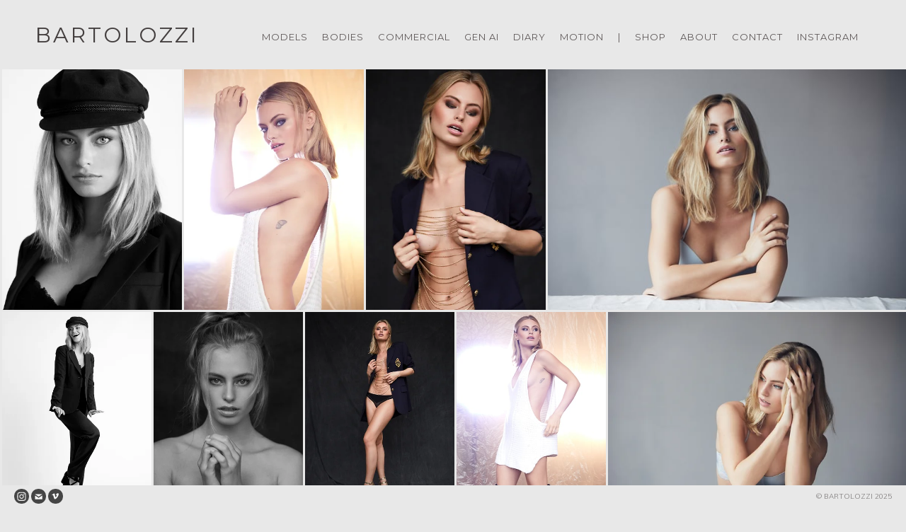

--- FILE ---
content_type: text/html; charset=UTF-8
request_url: https://www.bartolozzi.com/ashley-graves
body_size: 12252
content:
<!doctype html>
<html data-page="ashley-graves">
<head>

	<!-- Site by 22Slides.com -->
	<!-- v1app1 -->

	<meta charset="utf-8">
	<meta http-equiv="X-UA-Compatible" content="IE=edge,chrome=1">

				<meta name="viewport" content="width=device-width, initial-scale=0.5, minimum-scale=0.5, shrink-to-fit=no">
	
	
	<title>Ashley Graves - BARTOLOZZI</title>

	

	
	<!-- Open Graph -->
	<meta property="og:site_name" content="BARTOLOZZI">
	<meta property="og:type" content="website">
	<meta property="og:title" content="Ashley Graves - BARTOLOZZI">
	<meta property="og:url" content="http://www.bartolozzi.com/ashley-graves">
						<meta property="og:image" content="https://m1.22slides.com/bartolozzi/preview-2750.jpg?w=1200&s=4d057b7548421e9435bea9fd410fdd71">
	
	<!-- Stylesheets -->
	<link rel="stylesheet" href="/cache/styles.css">

	<!-- Skin Stylesheet -->
			<link rel="stylesheet" href="/storage/bartolozzi/skin/styles.css?271">
	
	<style type="text/css">.info.show{opacity: 0 !important;}</style>

<style type="text/css">

.rsn_share,
.layout-header-wide .sidescroll .images .gallery-image>.image-description-container {
display:none;
}

.layout-header-wide div.carousel .image-description-container {
display: none !important;
}

</style> 

	<!-- Internet Exploder -->
	<!--[if lt IE 9]><script type="text/javascript">window.location="http://usestandards.com/upgrade?url="+document.location.href;</script><![endif]-->
	<!--[if IE]>
				<meta http-equiv="imagetoolbar" content="no">
	<![endif]-->

	
</head>
<body id="page-ashley-graves" class="layout-header-wide nobleed">


<div id="layout">

	<header>

		<h1>
			<a href="/">
				<img src="/storage/bartolozzi/skin/images/logo.jpg?271" alt="BARTOLOZZI">
				<span>BARTOLOZZI</span>
			</a>
		</h1>

		<nav>

			<ul>

				<li class="models "><a href="/models" title="Models">Models</a></li><li class="bodies "><a href="/bodies" title="Bodies">Bodies</a></li><li class="commercial "><a href="/commercial" title="Commercial">Commercial</a></li><li class="gen-ai "><a href="/gen-ai" title="Gen AI">Gen AI</a></li><li class="diary "><a href="/diary" title="Diary">Diary</a></li><li class="motion "><a href="/motion" title="Motion">Motion</a></li><li class="page-2"><a href="#" title="|">|</a></li><li class="shop "><a href="/shop" title="Shop">Shop</a></li><li class="about "><a href="/about" title="About">About</a></li><li class="contact "><a href="/contact" title="Contact">Contact</a></li><li class="instagram"><a href="http://instagram.com/jimmyshootspictures" title="Instagram">Instagram</a></li>
			</ul>

		</nav>

	</header>

	<div id="content">


	<h2>Ashley Graves</h2>

	
	<div class="blocks native loading">
		
					
			<ul class="thumbs">
				
										
													<li class="gallery-image-thumb">
								<a id="thumb-2997394" href="https://m1.22slides.com/bartolozzi/bartolozzi-one-graves-40-8367.jpg?f=webp&w=1920&s=8df1cd46892c79615bb8ef3b9bae0b58" title="Ashley Graves - James Bartolozzi - Brooklyn NY - BARTOLOZZI">
									
									<img
									class="orientation-portrait autosizes-loading"
									alt="Ashley Graves - James Bartolozzi - Brooklyn NY - BARTOLOZZI"
									data-srcset="https://m1.22slides.com/bartolozzi/bartolozzi-one-graves-40-8367.jpg?f=webp&w=1800&s=001ac17648fb3108f81be0c081b6a89c 1800w,https://m1.22slides.com/bartolozzi/bartolozzi-one-graves-40-8367.jpg?f=webp&w=1600&s=034a5c88433c017ddebd3633ecd36d50 1600w,https://m1.22slides.com/bartolozzi/bartolozzi-one-graves-40-8367.jpg?f=webp&w=1400&s=9b37d1607b3a76eab713fe1f2d8b1a31 1400w,https://m1.22slides.com/bartolozzi/bartolozzi-one-graves-40-8367.jpg?f=webp&w=1200&s=8fee494b6d411fe3423582b14347b4dd 1200w,https://m1.22slides.com/bartolozzi/bartolozzi-one-graves-40-8367.jpg?f=webp&w=1000&s=274dfec637a727095e8966fa884a8c85 1000w,https://m1.22slides.com/bartolozzi/bartolozzi-one-graves-40-8367.jpg?f=webp&w=800&s=c68d2bfe22585dc5b8e37dfa29560647 800w,https://m1.22slides.com/bartolozzi/bartolozzi-one-graves-40-8367.jpg?f=webp&w=600&s=17e2f4db9e23172ac2a9ece797509fec 600w,https://m1.22slides.com/bartolozzi/bartolozzi-one-graves-40-8367.jpg?f=webp&w=400&s=73034bef64c36108e6c826cde40a46a3 400w,https://m1.22slides.com/bartolozzi/bartolozzi-one-graves-40-8367.jpg?f=webp&w=200&s=387d881ecd55f4363561d01820561421 200w,https://m1.22slides.com/bartolozzi/bartolozzi-one-graves-40-8367.jpg?f=webp&w=100&s=88d8088257d910fc0eaf2b7acc66c25d 100w,https://m1.22slides.com/bartolozzi/bartolozzi-one-graves-40-8367.jpg?f=webp&w=1920&s=8df1cd46892c79615bb8ef3b9bae0b58 1920w"
									src="https://m1.22slides.com/bartolozzi/bartolozzi-one-graves-40-8367.jpg?f=webp&h=500&s=2593a54f826eafff0e40d6ca6bc0bb31"
									data-dimensions="1920x2560"
									data-sizes="auto"
									data-convention="3"
									data-storage="s3"
									data-filename="bartolozzi-one-graves-40-8367.jpg"
									data-source="native"
									width="1920"
									height="2560">
									
									<h4>Ashley Graves - James Bartolozzi - Brooklyn NY</h4>																	</a>
							</li>
																					
													<li class="gallery-image-thumb">
								<a id="thumb-2997444" href="https://m1.22slides.com/bartolozzi/bartolozzi-one-graves-558-8958.jpg?f=webp&w=1920&s=878bd48b0173eee0401fe993220871ba" title="Ashley Graves - James Bartolozzi - Brooklyn NY - BARTOLOZZI">
									
									<img
									class="orientation-portrait autosizes-loading"
									alt="Ashley Graves - James Bartolozzi - Brooklyn NY - BARTOLOZZI"
									data-srcset="https://m1.22slides.com/bartolozzi/bartolozzi-one-graves-558-8958.jpg?f=webp&w=1800&s=7e24c2df6df1c15e02c17dc5b8b1078b 1800w,https://m1.22slides.com/bartolozzi/bartolozzi-one-graves-558-8958.jpg?f=webp&w=1600&s=ef569e6283a156f8a308c0da49109880 1600w,https://m1.22slides.com/bartolozzi/bartolozzi-one-graves-558-8958.jpg?f=webp&w=1400&s=6abd7c88b36fd04265f45e72df8af616 1400w,https://m1.22slides.com/bartolozzi/bartolozzi-one-graves-558-8958.jpg?f=webp&w=1200&s=dc99281842da0096cd9851893fc4ad2c 1200w,https://m1.22slides.com/bartolozzi/bartolozzi-one-graves-558-8958.jpg?f=webp&w=1000&s=a1b5afb1597bcd6d34a97b50653f24a5 1000w,https://m1.22slides.com/bartolozzi/bartolozzi-one-graves-558-8958.jpg?f=webp&w=800&s=5154fb0de269d13e85a60b7e9877b264 800w,https://m1.22slides.com/bartolozzi/bartolozzi-one-graves-558-8958.jpg?f=webp&w=600&s=e142b98230f08a656eb86875e4c6e723 600w,https://m1.22slides.com/bartolozzi/bartolozzi-one-graves-558-8958.jpg?f=webp&w=400&s=8f6dfa78795a25cce0989b22e6ae2db6 400w,https://m1.22slides.com/bartolozzi/bartolozzi-one-graves-558-8958.jpg?f=webp&w=200&s=228475996f8763f1a7459f59f2f9d737 200w,https://m1.22slides.com/bartolozzi/bartolozzi-one-graves-558-8958.jpg?f=webp&w=100&s=cfd4a338864d756df70978e5cad25e88 100w,https://m1.22slides.com/bartolozzi/bartolozzi-one-graves-558-8958.jpg?f=webp&w=1920&s=878bd48b0173eee0401fe993220871ba 1920w"
									src="https://m1.22slides.com/bartolozzi/bartolozzi-one-graves-558-8958.jpg?f=webp&h=500&s=d52b3264e1cdea3593a6ba3f99e666f8"
									data-dimensions="1920x2560"
									data-sizes="auto"
									data-convention="3"
									data-storage="s3"
									data-filename="bartolozzi-one-graves-558-8958.jpg"
									data-source="native"
									width="1920"
									height="2560">
									
									<h4>Ashley Graves - James Bartolozzi - Brooklyn NY</h4>																	</a>
							</li>
																					
													<li class="gallery-image-thumb">
								<a id="thumb-2997424" href="https://m1.22slides.com/bartolozzi/bartolozzi-one-graves-309-4265.jpg?f=webp&w=1920&s=7c9ce3ace3fed5e7eb166763e3b9accc" title="Ashley Graves - James Bartolozzi - Brooklyn NY - BARTOLOZZI">
									
									<img
									class="orientation-portrait autosizes-loading"
									alt="Ashley Graves - James Bartolozzi - Brooklyn NY - BARTOLOZZI"
									data-srcset="https://m1.22slides.com/bartolozzi/bartolozzi-one-graves-309-4265.jpg?f=webp&w=1800&s=63b6c4e889ccebbb436d0b0a44e34578 1800w,https://m1.22slides.com/bartolozzi/bartolozzi-one-graves-309-4265.jpg?f=webp&w=1600&s=e33c0bab081635f05110e4d5d8c6c9a4 1600w,https://m1.22slides.com/bartolozzi/bartolozzi-one-graves-309-4265.jpg?f=webp&w=1400&s=b06fc3d2746da913083bf764a3d22ae0 1400w,https://m1.22slides.com/bartolozzi/bartolozzi-one-graves-309-4265.jpg?f=webp&w=1200&s=65d537c0ae107fcde8f5127f0c55cd86 1200w,https://m1.22slides.com/bartolozzi/bartolozzi-one-graves-309-4265.jpg?f=webp&w=1000&s=a8aaaad17d18ba7f07845fbf16965588 1000w,https://m1.22slides.com/bartolozzi/bartolozzi-one-graves-309-4265.jpg?f=webp&w=800&s=5fbd92aefa01dad80538a83342e4eadd 800w,https://m1.22slides.com/bartolozzi/bartolozzi-one-graves-309-4265.jpg?f=webp&w=600&s=bcad8908c9254737f0d49eafd5084040 600w,https://m1.22slides.com/bartolozzi/bartolozzi-one-graves-309-4265.jpg?f=webp&w=400&s=c33880059bde16125b148915849d73ca 400w,https://m1.22slides.com/bartolozzi/bartolozzi-one-graves-309-4265.jpg?f=webp&w=200&s=42074678119775c6227fc01f226c1e18 200w,https://m1.22slides.com/bartolozzi/bartolozzi-one-graves-309-4265.jpg?f=webp&w=100&s=83369efbd0a7fb482e2fcb50c8ae9d5c 100w,https://m1.22slides.com/bartolozzi/bartolozzi-one-graves-309-4265.jpg?f=webp&w=1920&s=7c9ce3ace3fed5e7eb166763e3b9accc 1920w"
									src="https://m1.22slides.com/bartolozzi/bartolozzi-one-graves-309-4265.jpg?f=webp&h=500&s=3be7e9458e514d323e3b198c78e2a8c8"
									data-dimensions="1920x2560"
									data-sizes="auto"
									data-convention="3"
									data-storage="s3"
									data-filename="bartolozzi-one-graves-309-4265.jpg"
									data-source="native"
									width="1920"
									height="2560">
									
									<h4>Ashley Graves - James Bartolozzi - Brooklyn NY</h4>																	</a>
							</li>
																					
													<li class="gallery-image-thumb">
								<a id="thumb-2997415" href="https://m1.22slides.com/bartolozzi/bartolozzi-one-graves-208-7916.jpg?f=webp&w=2000&s=54f4c629bf2a3e89e2150fa2844080ce" title="Ashley Graves - James Bartolozzi - Brooklyn NY - BARTOLOZZI">
									
									<img
									class="orientation-landscape autosizes-loading"
									alt="Ashley Graves - James Bartolozzi - Brooklyn NY - BARTOLOZZI"
									data-srcset="https://m1.22slides.com/bartolozzi/bartolozzi-one-graves-208-7916.jpg?f=webp&w=2800&s=72deb452e94a94c65fd7ec710bb91e95 2800w,https://m1.22slides.com/bartolozzi/bartolozzi-one-graves-208-7916.jpg?f=webp&w=2600&s=bba9e3fc1386e931eab83ae8ea608bf6 2600w,https://m1.22slides.com/bartolozzi/bartolozzi-one-graves-208-7916.jpg?f=webp&w=2400&s=483922554aa8c109ff083c9bcc89555f 2400w,https://m1.22slides.com/bartolozzi/bartolozzi-one-graves-208-7916.jpg?f=webp&w=2200&s=4dcd77cf4892209a2d79b8a5ddcf8613 2200w,https://m1.22slides.com/bartolozzi/bartolozzi-one-graves-208-7916.jpg?f=webp&w=2000&s=54f4c629bf2a3e89e2150fa2844080ce 2000w,https://m1.22slides.com/bartolozzi/bartolozzi-one-graves-208-7916.jpg?f=webp&w=1800&s=ada31cf4f15177e41b2bb629900648bd 1800w,https://m1.22slides.com/bartolozzi/bartolozzi-one-graves-208-7916.jpg?f=webp&w=1600&s=86948a3aeac29af9baba6735f8d1a925 1600w,https://m1.22slides.com/bartolozzi/bartolozzi-one-graves-208-7916.jpg?f=webp&w=1400&s=88a9e9cb39d923ede568f3caad2d233c 1400w,https://m1.22slides.com/bartolozzi/bartolozzi-one-graves-208-7916.jpg?f=webp&w=1200&s=1e5ff4a1c0895afd0bcc654b53f903ff 1200w,https://m1.22slides.com/bartolozzi/bartolozzi-one-graves-208-7916.jpg?f=webp&w=1000&s=5a17afc0dcccbdcf38290916e8a760bc 1000w,https://m1.22slides.com/bartolozzi/bartolozzi-one-graves-208-7916.jpg?f=webp&w=800&s=0db287907b8d1b586ed6eb8e5f445312 800w,https://m1.22slides.com/bartolozzi/bartolozzi-one-graves-208-7916.jpg?f=webp&w=600&s=c2944df98b154ff1d7f8fb0ce1c14367 600w,https://m1.22slides.com/bartolozzi/bartolozzi-one-graves-208-7916.jpg?f=webp&w=400&s=ebd5eaf947987caf4ee075f2ebe24bac 400w,https://m1.22slides.com/bartolozzi/bartolozzi-one-graves-208-7916.jpg?f=webp&w=200&s=fc19c7bd90d6b9c30d6773a32fe45b84 200w,https://m1.22slides.com/bartolozzi/bartolozzi-one-graves-208-7916.jpg?f=webp&w=100&s=57feba77de157110207a8dd7d68bf61e 100w,https://m1.22slides.com/bartolozzi/bartolozzi-one-graves-208-7916.jpg?f=webp&w=2880&s=4f97b0a7f78001d166d7ed2a1605ce59 2880w"
									src="https://m1.22slides.com/bartolozzi/bartolozzi-one-graves-208-7916.jpg?f=webp&h=500&s=23df40a773beeb82a3946b6338194aeb"
									data-dimensions="2880x1920"
									data-sizes="auto"
									data-convention="3"
									data-storage="s3"
									data-filename="bartolozzi-one-graves-208-7916.jpg"
									data-source="native"
									width="2880"
									height="1920">
									
									<h4>Ashley Graves - James Bartolozzi - Brooklyn NY</h4>																	</a>
							</li>
																					
													<li class="gallery-image-thumb">
								<a id="thumb-2997402" href="https://m1.22slides.com/bartolozzi/bartolozzi-one-graves-69-7164.jpg?f=webp&w=1920&s=eaaa19bf559ee1099797f868c328e6ad" title="Ashley Graves - James Bartolozzi - Brooklyn NY - BARTOLOZZI">
									
									<img
									class="orientation-portrait autosizes-loading"
									alt="Ashley Graves - James Bartolozzi - Brooklyn NY - BARTOLOZZI"
									data-srcset="https://m1.22slides.com/bartolozzi/bartolozzi-one-graves-69-7164.jpg?f=webp&w=1800&s=f62719bdae5115a458ee64da0e95f938 1800w,https://m1.22slides.com/bartolozzi/bartolozzi-one-graves-69-7164.jpg?f=webp&w=1600&s=d851441ec23e3b4c2ac68e80ec22722b 1600w,https://m1.22slides.com/bartolozzi/bartolozzi-one-graves-69-7164.jpg?f=webp&w=1400&s=ce621328a4f037e4b4a8eadea04e910a 1400w,https://m1.22slides.com/bartolozzi/bartolozzi-one-graves-69-7164.jpg?f=webp&w=1200&s=9aa376b7488a68e3ba9e3704af4cca7f 1200w,https://m1.22slides.com/bartolozzi/bartolozzi-one-graves-69-7164.jpg?f=webp&w=1000&s=46247bb92e89812bee53eb4f7fc63019 1000w,https://m1.22slides.com/bartolozzi/bartolozzi-one-graves-69-7164.jpg?f=webp&w=800&s=f2a6976555562043be3b565707aa2c7d 800w,https://m1.22slides.com/bartolozzi/bartolozzi-one-graves-69-7164.jpg?f=webp&w=600&s=596e4055acc6de877485d83463d4f9b5 600w,https://m1.22slides.com/bartolozzi/bartolozzi-one-graves-69-7164.jpg?f=webp&w=400&s=dc764416e941d228cc31525316cbb023 400w,https://m1.22slides.com/bartolozzi/bartolozzi-one-graves-69-7164.jpg?f=webp&w=200&s=de878d0f48cf82b80091d4d16cd9915b 200w,https://m1.22slides.com/bartolozzi/bartolozzi-one-graves-69-7164.jpg?f=webp&w=100&s=268c3d18f9f6cd1729d432838273f7de 100w,https://m1.22slides.com/bartolozzi/bartolozzi-one-graves-69-7164.jpg?f=webp&w=1920&s=eaaa19bf559ee1099797f868c328e6ad 1920w"
									src="https://m1.22slides.com/bartolozzi/bartolozzi-one-graves-69-7164.jpg?f=webp&h=500&s=6ec3fd448d7f6847a29af1c7884a2cf5"
									data-dimensions="1920x2560"
									data-sizes="auto"
									data-convention="3"
									data-storage="s3"
									data-filename="bartolozzi-one-graves-69-7164.jpg"
									data-source="native"
									width="1920"
									height="2560">
									
									<h4>Ashley Graves - James Bartolozzi - Brooklyn NY</h4>																	</a>
							</li>
																					
													<li class="gallery-image-thumb">
								<a id="thumb-2997438" href="https://m1.22slides.com/bartolozzi/bartolozzi-one-graves-502-9635.jpg?f=webp&w=1920&s=10bb7f876c5c3aaa0bf383ea23074744" title="Ashley Graves - James Bartolozzi - Brooklyn NY - BARTOLOZZI">
									
									<img
									class="orientation-portrait autosizes-loading"
									alt="Ashley Graves - James Bartolozzi - Brooklyn NY - BARTOLOZZI"
									data-srcset="https://m1.22slides.com/bartolozzi/bartolozzi-one-graves-502-9635.jpg?f=webp&w=1800&s=d774a3889f83e554e98e2faa5ea9ff29 1800w,https://m1.22slides.com/bartolozzi/bartolozzi-one-graves-502-9635.jpg?f=webp&w=1600&s=2ae9e0a68572d4b88e650f5964447b52 1600w,https://m1.22slides.com/bartolozzi/bartolozzi-one-graves-502-9635.jpg?f=webp&w=1400&s=f241263f5122d18648db6dba6d0a7c98 1400w,https://m1.22slides.com/bartolozzi/bartolozzi-one-graves-502-9635.jpg?f=webp&w=1200&s=0bbe2f05cbd4ef2cce90488318ff3187 1200w,https://m1.22slides.com/bartolozzi/bartolozzi-one-graves-502-9635.jpg?f=webp&w=1000&s=833c772f1b5c38940df8a7a9afa9828b 1000w,https://m1.22slides.com/bartolozzi/bartolozzi-one-graves-502-9635.jpg?f=webp&w=800&s=ee61268b1f65bc7d6299b608e4b4e5c8 800w,https://m1.22slides.com/bartolozzi/bartolozzi-one-graves-502-9635.jpg?f=webp&w=600&s=b49fdf6b96489c0de81b906c1a140ec7 600w,https://m1.22slides.com/bartolozzi/bartolozzi-one-graves-502-9635.jpg?f=webp&w=400&s=13229e3ee4758e3e891a581d64e996ed 400w,https://m1.22slides.com/bartolozzi/bartolozzi-one-graves-502-9635.jpg?f=webp&w=200&s=9df3a8310dd3102e2adde046e3751e1a 200w,https://m1.22slides.com/bartolozzi/bartolozzi-one-graves-502-9635.jpg?f=webp&w=100&s=fe54e9bd90236fbd5f21c657834046b5 100w,https://m1.22slides.com/bartolozzi/bartolozzi-one-graves-502-9635.jpg?f=webp&w=1920&s=10bb7f876c5c3aaa0bf383ea23074744 1920w"
									src="https://m1.22slides.com/bartolozzi/bartolozzi-one-graves-502-9635.jpg?f=webp&h=500&s=9bbb8a4bf3c8d5b346085a6e2702de63"
									data-dimensions="1920x2560"
									data-sizes="auto"
									data-convention="3"
									data-storage="s3"
									data-filename="bartolozzi-one-graves-502-9635.jpg"
									data-source="native"
									width="1920"
									height="2560">
									
									<h4>Ashley Graves - James Bartolozzi - Brooklyn NY</h4>																	</a>
							</li>
																					
													<li class="gallery-image-thumb">
								<a id="thumb-2997428" href="https://m1.22slides.com/bartolozzi/bartolozzi-one-graves-373-4428.jpg?f=webp&w=1920&s=99e1fcdb46e3bb4ba0d5d75606f83d62" title="Ashley Graves - James Bartolozzi - Brooklyn NY - BARTOLOZZI">
									
									<img
									class="orientation-portrait autosizes-loading"
									alt="Ashley Graves - James Bartolozzi - Brooklyn NY - BARTOLOZZI"
									data-srcset="https://m1.22slides.com/bartolozzi/bartolozzi-one-graves-373-4428.jpg?f=webp&w=1800&s=7dc547f6eded7a02962c653c8a446cb8 1800w,https://m1.22slides.com/bartolozzi/bartolozzi-one-graves-373-4428.jpg?f=webp&w=1600&s=a580adf5c1c0c03bbb11f12f22031800 1600w,https://m1.22slides.com/bartolozzi/bartolozzi-one-graves-373-4428.jpg?f=webp&w=1400&s=76d7ea608c8426ba17265515459521d7 1400w,https://m1.22slides.com/bartolozzi/bartolozzi-one-graves-373-4428.jpg?f=webp&w=1200&s=db5c6df90cbf8c55116bc532b6f7335e 1200w,https://m1.22slides.com/bartolozzi/bartolozzi-one-graves-373-4428.jpg?f=webp&w=1000&s=760cc1979b60309121dd8dc4b3e68423 1000w,https://m1.22slides.com/bartolozzi/bartolozzi-one-graves-373-4428.jpg?f=webp&w=800&s=911a68d13ee3f1a53b598c3c54b23581 800w,https://m1.22slides.com/bartolozzi/bartolozzi-one-graves-373-4428.jpg?f=webp&w=600&s=f2f3072c2495a9f5909c339b6a6617f0 600w,https://m1.22slides.com/bartolozzi/bartolozzi-one-graves-373-4428.jpg?f=webp&w=400&s=00554a314f23de4354e182a1f0b90728 400w,https://m1.22slides.com/bartolozzi/bartolozzi-one-graves-373-4428.jpg?f=webp&w=200&s=1e6ed4b0ae6b1a9bf65b7e2d09a283db 200w,https://m1.22slides.com/bartolozzi/bartolozzi-one-graves-373-4428.jpg?f=webp&w=100&s=e48fa7c64b86c6339e753ae9a5c120e6 100w,https://m1.22slides.com/bartolozzi/bartolozzi-one-graves-373-4428.jpg?f=webp&w=1920&s=99e1fcdb46e3bb4ba0d5d75606f83d62 1920w"
									src="https://m1.22slides.com/bartolozzi/bartolozzi-one-graves-373-4428.jpg?f=webp&h=500&s=6e43b78059aa31ea303f10eaa6c731c0"
									data-dimensions="1920x2560"
									data-sizes="auto"
									data-convention="3"
									data-storage="s3"
									data-filename="bartolozzi-one-graves-373-4428.jpg"
									data-source="native"
									width="1920"
									height="2560">
									
									<h4>Ashley Graves - James Bartolozzi - Brooklyn NY</h4>																	</a>
							</li>
																					
													<li class="gallery-image-thumb">
								<a id="thumb-2997449" href="https://m1.22slides.com/bartolozzi/bartolozzi-one-graves-664-8744.jpg?f=webp&w=1920&s=b4a49b2512deb21ee1f5977b47a7b2d4" title="Ashley Graves - James Bartolozzi - Brooklyn NY - BARTOLOZZI">
									
									<img
									class="orientation-portrait autosizes-loading"
									alt="Ashley Graves - James Bartolozzi - Brooklyn NY - BARTOLOZZI"
									data-srcset="https://m1.22slides.com/bartolozzi/bartolozzi-one-graves-664-8744.jpg?f=webp&w=1800&s=1807cabcc849f0d1e934cd4735ed0f39 1800w,https://m1.22slides.com/bartolozzi/bartolozzi-one-graves-664-8744.jpg?f=webp&w=1600&s=ae8458575231ff82bf27a30ae5b0e894 1600w,https://m1.22slides.com/bartolozzi/bartolozzi-one-graves-664-8744.jpg?f=webp&w=1400&s=dfe483ecf84e281220974f1ac24209ec 1400w,https://m1.22slides.com/bartolozzi/bartolozzi-one-graves-664-8744.jpg?f=webp&w=1200&s=9574ae2e3952aed474282322af2131f1 1200w,https://m1.22slides.com/bartolozzi/bartolozzi-one-graves-664-8744.jpg?f=webp&w=1000&s=63293c0c5ffd8a1ac353e774e994f20e 1000w,https://m1.22slides.com/bartolozzi/bartolozzi-one-graves-664-8744.jpg?f=webp&w=800&s=5cf41b8497a13a25e6eb187e21e59493 800w,https://m1.22slides.com/bartolozzi/bartolozzi-one-graves-664-8744.jpg?f=webp&w=600&s=7dbc74c50793555a0f710f534b271c10 600w,https://m1.22slides.com/bartolozzi/bartolozzi-one-graves-664-8744.jpg?f=webp&w=400&s=52a9111081608e5f31450a0fc4ba10af 400w,https://m1.22slides.com/bartolozzi/bartolozzi-one-graves-664-8744.jpg?f=webp&w=200&s=46a1feb08f461f0f18ed01b285cb1835 200w,https://m1.22slides.com/bartolozzi/bartolozzi-one-graves-664-8744.jpg?f=webp&w=100&s=3d1bac327079bc6fdaf5fe8e38b1e137 100w,https://m1.22slides.com/bartolozzi/bartolozzi-one-graves-664-8744.jpg?f=webp&w=1920&s=b4a49b2512deb21ee1f5977b47a7b2d4 1920w"
									src="https://m1.22slides.com/bartolozzi/bartolozzi-one-graves-664-8744.jpg?f=webp&h=500&s=23c1ab0e5da9f0febe828dde47993a07"
									data-dimensions="1920x2560"
									data-sizes="auto"
									data-convention="3"
									data-storage="s3"
									data-filename="bartolozzi-one-graves-664-8744.jpg"
									data-source="native"
									width="1920"
									height="2560">
									
									<h4>Ashley Graves - James Bartolozzi - Brooklyn NY</h4>																	</a>
							</li>
																					
													<li class="gallery-image-thumb">
								<a id="thumb-2997414" href="https://m1.22slides.com/bartolozzi/bartolozzi-one-graves-197-9417.jpg?f=webp&w=2000&s=36ca215684f1fcbd05d0af42b2adf76c" title="Ashley Graves - James Bartolozzi - Brooklyn NY - BARTOLOZZI">
									
									<img
									class="orientation-landscape autosizes-loading"
									alt="Ashley Graves - James Bartolozzi - Brooklyn NY - BARTOLOZZI"
									data-srcset="https://m1.22slides.com/bartolozzi/bartolozzi-one-graves-197-9417.jpg?f=webp&w=2800&s=83e2fe9acd6c8bd42e77fbc3bc8f533a 2800w,https://m1.22slides.com/bartolozzi/bartolozzi-one-graves-197-9417.jpg?f=webp&w=2600&s=ea029047f27f96754d7c37baba1ab40e 2600w,https://m1.22slides.com/bartolozzi/bartolozzi-one-graves-197-9417.jpg?f=webp&w=2400&s=aa8a39c096cc252fb5db0f5dfe48ccc6 2400w,https://m1.22slides.com/bartolozzi/bartolozzi-one-graves-197-9417.jpg?f=webp&w=2200&s=37dfea2869028e6d0ea5d523ebc614f2 2200w,https://m1.22slides.com/bartolozzi/bartolozzi-one-graves-197-9417.jpg?f=webp&w=2000&s=36ca215684f1fcbd05d0af42b2adf76c 2000w,https://m1.22slides.com/bartolozzi/bartolozzi-one-graves-197-9417.jpg?f=webp&w=1800&s=aa029af7d1c30cc69a229e17e90f5a4b 1800w,https://m1.22slides.com/bartolozzi/bartolozzi-one-graves-197-9417.jpg?f=webp&w=1600&s=3f388aa2faa690a2498e3efed7c03b93 1600w,https://m1.22slides.com/bartolozzi/bartolozzi-one-graves-197-9417.jpg?f=webp&w=1400&s=f22bf7565d9a670df756b23b0d198470 1400w,https://m1.22slides.com/bartolozzi/bartolozzi-one-graves-197-9417.jpg?f=webp&w=1200&s=a66b2a57cfb111601690b46b06ff5571 1200w,https://m1.22slides.com/bartolozzi/bartolozzi-one-graves-197-9417.jpg?f=webp&w=1000&s=8b93a6242920f03e3ab055bf7d784a53 1000w,https://m1.22slides.com/bartolozzi/bartolozzi-one-graves-197-9417.jpg?f=webp&w=800&s=0913530af7aff6143209f74d95b9400b 800w,https://m1.22slides.com/bartolozzi/bartolozzi-one-graves-197-9417.jpg?f=webp&w=600&s=6d02f98619ac2e79d4a017d727b5b2b6 600w,https://m1.22slides.com/bartolozzi/bartolozzi-one-graves-197-9417.jpg?f=webp&w=400&s=89d26f212d72d76c556fe2cce62018e0 400w,https://m1.22slides.com/bartolozzi/bartolozzi-one-graves-197-9417.jpg?f=webp&w=200&s=aee388d0f6abb46d52dbd1ddd925bac2 200w,https://m1.22slides.com/bartolozzi/bartolozzi-one-graves-197-9417.jpg?f=webp&w=100&s=aa4b2970dc4d45aed9571170ef0fc748 100w,https://m1.22slides.com/bartolozzi/bartolozzi-one-graves-197-9417.jpg?f=webp&w=2880&s=778f1693ded14683d2c22c3a75c8ec22 2880w"
									src="https://m1.22slides.com/bartolozzi/bartolozzi-one-graves-197-9417.jpg?f=webp&h=500&s=dda8304e6b4fbf2dfa1a1e2fb61bee07"
									data-dimensions="2880x1920"
									data-sizes="auto"
									data-convention="3"
									data-storage="s3"
									data-filename="bartolozzi-one-graves-197-9417.jpg"
									data-source="native"
									width="2880"
									height="1920">
									
									<h4>Ashley Graves - James Bartolozzi - Brooklyn NY</h4>																	</a>
							</li>
																					
													<li class="gallery-image-thumb">
								<a id="thumb-2997413" href="https://m1.22slides.com/bartolozzi/bartolozzi-one-graves-106-6707.jpg?f=webp&w=1920&s=fb1aa4168ae9f9d86b496046e5dd5835" title="Ashley Graves - James Bartolozzi - Brooklyn NY - BARTOLOZZI">
									
									<img
									class="orientation-portrait autosizes-loading"
									alt="Ashley Graves - James Bartolozzi - Brooklyn NY - BARTOLOZZI"
									data-srcset="https://m1.22slides.com/bartolozzi/bartolozzi-one-graves-106-6707.jpg?f=webp&w=1800&s=74f82c224f8f7119b22433c53b34f947 1800w,https://m1.22slides.com/bartolozzi/bartolozzi-one-graves-106-6707.jpg?f=webp&w=1600&s=062f7cdcfc00a8db9c9afbe4d985b5dc 1600w,https://m1.22slides.com/bartolozzi/bartolozzi-one-graves-106-6707.jpg?f=webp&w=1400&s=e06246b8d2207cc6b1d455a445316287 1400w,https://m1.22slides.com/bartolozzi/bartolozzi-one-graves-106-6707.jpg?f=webp&w=1200&s=54f51ec87c462565b8f47673e00b9da6 1200w,https://m1.22slides.com/bartolozzi/bartolozzi-one-graves-106-6707.jpg?f=webp&w=1000&s=f421734b75a27581e341cda21841de39 1000w,https://m1.22slides.com/bartolozzi/bartolozzi-one-graves-106-6707.jpg?f=webp&w=800&s=8e7c3fbde32cee9c72a3ed2974aa9251 800w,https://m1.22slides.com/bartolozzi/bartolozzi-one-graves-106-6707.jpg?f=webp&w=600&s=9f3ce23b43aef2ed0d109fb848291270 600w,https://m1.22slides.com/bartolozzi/bartolozzi-one-graves-106-6707.jpg?f=webp&w=400&s=073bfc871d2de31dc9ad9a72131b3a65 400w,https://m1.22slides.com/bartolozzi/bartolozzi-one-graves-106-6707.jpg?f=webp&w=200&s=a174a02f05017efc2bb365896f79d8f5 200w,https://m1.22slides.com/bartolozzi/bartolozzi-one-graves-106-6707.jpg?f=webp&w=100&s=ca8e30f397cbbfbdbcb3eed585c095b9 100w,https://m1.22slides.com/bartolozzi/bartolozzi-one-graves-106-6707.jpg?f=webp&w=1920&s=fb1aa4168ae9f9d86b496046e5dd5835 1920w"
									src="https://m1.22slides.com/bartolozzi/bartolozzi-one-graves-106-6707.jpg?f=webp&h=500&s=b03dc6172894877eb3cdd401f19003fb"
									data-dimensions="1920x2560"
									data-sizes="auto"
									data-convention="3"
									data-storage="s3"
									data-filename="bartolozzi-one-graves-106-6707.jpg"
									data-source="native"
									width="1920"
									height="2560">
									
									<h4>Ashley Graves - James Bartolozzi - Brooklyn NY</h4>																	</a>
							</li>
																					
													<li class="gallery-image-thumb">
								<a id="thumb-2997440" href="https://m1.22slides.com/bartolozzi/bartolozzi-one-graves-483-4077.jpg?f=webp&w=1920&s=057b19ab9bae5ebae3638206f49f88cb" title="Ashley Graves - James Bartolozzi - Brooklyn NY - BARTOLOZZI">
									
									<img
									class="orientation-portrait autosizes-loading"
									alt="Ashley Graves - James Bartolozzi - Brooklyn NY - BARTOLOZZI"
									data-srcset="https://m1.22slides.com/bartolozzi/bartolozzi-one-graves-483-4077.jpg?f=webp&w=1800&s=f8ec9941ad16a9296e6bde028f2ab795 1800w,https://m1.22slides.com/bartolozzi/bartolozzi-one-graves-483-4077.jpg?f=webp&w=1600&s=699c2751724e2201558c27522a7be66c 1600w,https://m1.22slides.com/bartolozzi/bartolozzi-one-graves-483-4077.jpg?f=webp&w=1400&s=6f848442b8b999ece2a464d0787773f7 1400w,https://m1.22slides.com/bartolozzi/bartolozzi-one-graves-483-4077.jpg?f=webp&w=1200&s=44f4fb7733ff2d24748b19a87a6302b1 1200w,https://m1.22slides.com/bartolozzi/bartolozzi-one-graves-483-4077.jpg?f=webp&w=1000&s=d8f11e3265c7a25172212ac3f32a644b 1000w,https://m1.22slides.com/bartolozzi/bartolozzi-one-graves-483-4077.jpg?f=webp&w=800&s=0929b981022371e1e3f798a470767b60 800w,https://m1.22slides.com/bartolozzi/bartolozzi-one-graves-483-4077.jpg?f=webp&w=600&s=afd1fb6194f6f44853472258c1bd076f 600w,https://m1.22slides.com/bartolozzi/bartolozzi-one-graves-483-4077.jpg?f=webp&w=400&s=7d0c79f189543ad8d71c2d1fa0cc3c04 400w,https://m1.22slides.com/bartolozzi/bartolozzi-one-graves-483-4077.jpg?f=webp&w=200&s=bbe4cd4df8aa8f52c9a41b0249ede85f 200w,https://m1.22slides.com/bartolozzi/bartolozzi-one-graves-483-4077.jpg?f=webp&w=100&s=cebefb85058443b23730ddf30600ad1b 100w,https://m1.22slides.com/bartolozzi/bartolozzi-one-graves-483-4077.jpg?f=webp&w=1920&s=057b19ab9bae5ebae3638206f49f88cb 1920w"
									src="https://m1.22slides.com/bartolozzi/bartolozzi-one-graves-483-4077.jpg?f=webp&h=500&s=6abd7abedb849afa1b608c395c6a4eb2"
									data-dimensions="1920x2560"
									data-sizes="auto"
									data-convention="3"
									data-storage="s3"
									data-filename="bartolozzi-one-graves-483-4077.jpg"
									data-source="native"
									width="1920"
									height="2560">
									
									<h4>Ashley Graves - James Bartolozzi - Brooklyn NY</h4>																	</a>
							</li>
																					
													<li class="gallery-image-thumb">
								<a id="thumb-2997442" href="https://m1.22slides.com/bartolozzi/bartolozzi-one-graves-541-5788.jpg?f=webp&w=1920&s=df233ffceb9dc3b0a5af30d3d094a186" title="Ashley Graves - James Bartolozzi - Brooklyn NY - BARTOLOZZI">
									
									<img
									class="orientation-portrait autosizes-loading"
									alt="Ashley Graves - James Bartolozzi - Brooklyn NY - BARTOLOZZI"
									data-srcset="https://m1.22slides.com/bartolozzi/bartolozzi-one-graves-541-5788.jpg?f=webp&w=1800&s=4d2905099676114950f2bf30bcffac99 1800w,https://m1.22slides.com/bartolozzi/bartolozzi-one-graves-541-5788.jpg?f=webp&w=1600&s=ff514400cbdcfe60e3b2a078aaed5490 1600w,https://m1.22slides.com/bartolozzi/bartolozzi-one-graves-541-5788.jpg?f=webp&w=1400&s=520651a76bacb497b8eaa5056b6856cd 1400w,https://m1.22slides.com/bartolozzi/bartolozzi-one-graves-541-5788.jpg?f=webp&w=1200&s=2d771efdbf5920fbeb0bbbd59acf0897 1200w,https://m1.22slides.com/bartolozzi/bartolozzi-one-graves-541-5788.jpg?f=webp&w=1000&s=93dd3af284f26f54baa365a5b33e1027 1000w,https://m1.22slides.com/bartolozzi/bartolozzi-one-graves-541-5788.jpg?f=webp&w=800&s=58af12b6d97271ec7d31345e768bc7b6 800w,https://m1.22slides.com/bartolozzi/bartolozzi-one-graves-541-5788.jpg?f=webp&w=600&s=62a41f6601817c67761ee387d0f4b53c 600w,https://m1.22slides.com/bartolozzi/bartolozzi-one-graves-541-5788.jpg?f=webp&w=400&s=1a360b7537b52bb602c6dba954935818 400w,https://m1.22slides.com/bartolozzi/bartolozzi-one-graves-541-5788.jpg?f=webp&w=200&s=7b658491cfbbf2d0153e23ac8c0b4837 200w,https://m1.22slides.com/bartolozzi/bartolozzi-one-graves-541-5788.jpg?f=webp&w=100&s=1a7f45749aec4e30a976aa940b48f00b 100w,https://m1.22slides.com/bartolozzi/bartolozzi-one-graves-541-5788.jpg?f=webp&w=1920&s=df233ffceb9dc3b0a5af30d3d094a186 1920w"
									src="https://m1.22slides.com/bartolozzi/bartolozzi-one-graves-541-5788.jpg?f=webp&h=500&s=a92a7c3e8cbeb9ed30a877d87a0c6f57"
									data-dimensions="1920x2560"
									data-sizes="auto"
									data-convention="3"
									data-storage="s3"
									data-filename="bartolozzi-one-graves-541-5788.jpg"
									data-source="native"
									width="1920"
									height="2560">
									
									<h4>Ashley Graves - James Bartolozzi - Brooklyn NY</h4>																	</a>
							</li>
																					
													<li class="gallery-image-thumb">
								<a id="thumb-2997412" href="https://m1.22slides.com/bartolozzi/bartolozzi-one-graves-134-6522.jpg?f=webp&w=1920&s=5e163d452692f8706e904e8c2b128f16" title="Ashley Graves - James Bartolozzi - Brooklyn NY - BARTOLOZZI">
									
									<img
									class="orientation-portrait autosizes-loading"
									alt="Ashley Graves - James Bartolozzi - Brooklyn NY - BARTOLOZZI"
									data-srcset="https://m1.22slides.com/bartolozzi/bartolozzi-one-graves-134-6522.jpg?f=webp&w=1800&s=3e407ff4037bff3b73034ccde6567eeb 1800w,https://m1.22slides.com/bartolozzi/bartolozzi-one-graves-134-6522.jpg?f=webp&w=1600&s=0cdcab1a8f0607215ee67d6ca3fede69 1600w,https://m1.22slides.com/bartolozzi/bartolozzi-one-graves-134-6522.jpg?f=webp&w=1400&s=33dd27b5d68af6f7c53ad0e7b69fa0f3 1400w,https://m1.22slides.com/bartolozzi/bartolozzi-one-graves-134-6522.jpg?f=webp&w=1200&s=882cd8fd4b52c07dbe242ebfdbb529d8 1200w,https://m1.22slides.com/bartolozzi/bartolozzi-one-graves-134-6522.jpg?f=webp&w=1000&s=c151e2259b519c55393f9897ea1a67a3 1000w,https://m1.22slides.com/bartolozzi/bartolozzi-one-graves-134-6522.jpg?f=webp&w=800&s=a36b0fd936dc1994ea029424a6dd99da 800w,https://m1.22slides.com/bartolozzi/bartolozzi-one-graves-134-6522.jpg?f=webp&w=600&s=97dca1f73d63b207ff4320c215fe79fc 600w,https://m1.22slides.com/bartolozzi/bartolozzi-one-graves-134-6522.jpg?f=webp&w=400&s=c69bb5c9c5abe47ab2dd3bec6c3fc893 400w,https://m1.22slides.com/bartolozzi/bartolozzi-one-graves-134-6522.jpg?f=webp&w=200&s=f452923fe9891e8f21ae3ec926781ef6 200w,https://m1.22slides.com/bartolozzi/bartolozzi-one-graves-134-6522.jpg?f=webp&w=100&s=f9f41fa512d5a5868b2337dac996cbcc 100w,https://m1.22slides.com/bartolozzi/bartolozzi-one-graves-134-6522.jpg?f=webp&w=1920&s=5e163d452692f8706e904e8c2b128f16 1920w"
									src="https://m1.22slides.com/bartolozzi/bartolozzi-one-graves-134-6522.jpg?f=webp&h=500&s=513df9df9a4c7e3982277d251d5f7692"
									data-dimensions="1920x2560"
									data-sizes="auto"
									data-convention="3"
									data-storage="s3"
									data-filename="bartolozzi-one-graves-134-6522.jpg"
									data-source="native"
									width="1920"
									height="2560">
									
									<h4>Ashley Graves - James Bartolozzi - Brooklyn NY</h4>																	</a>
							</li>
																					
													<li class="gallery-image-thumb">
								<a id="thumb-2997427" href="https://m1.22slides.com/bartolozzi/bartolozzi-one-graves-316-1608.jpg?f=webp&w=1920&s=be147fddbefa1b4c755c72d335d917f4" title="Ashley Graves - James Bartolozzi - Brooklyn NY - BARTOLOZZI">
									
									<img
									class="orientation-portrait autosizes-loading"
									alt="Ashley Graves - James Bartolozzi - Brooklyn NY - BARTOLOZZI"
									data-srcset="https://m1.22slides.com/bartolozzi/bartolozzi-one-graves-316-1608.jpg?f=webp&w=1800&s=7ee1524d4a9b0f267fdad5ed175a93cb 1800w,https://m1.22slides.com/bartolozzi/bartolozzi-one-graves-316-1608.jpg?f=webp&w=1600&s=401e1c6e36db5d48902afa620a2b6580 1600w,https://m1.22slides.com/bartolozzi/bartolozzi-one-graves-316-1608.jpg?f=webp&w=1400&s=b9f991e53c87899f61374e411335d6f5 1400w,https://m1.22slides.com/bartolozzi/bartolozzi-one-graves-316-1608.jpg?f=webp&w=1200&s=e86407c317111cbbc911e0ff32855c89 1200w,https://m1.22slides.com/bartolozzi/bartolozzi-one-graves-316-1608.jpg?f=webp&w=1000&s=d43c58c92a574f844b4fb79b24b0b4f8 1000w,https://m1.22slides.com/bartolozzi/bartolozzi-one-graves-316-1608.jpg?f=webp&w=800&s=dc912e2a87c6542e8559b8fba9d85b09 800w,https://m1.22slides.com/bartolozzi/bartolozzi-one-graves-316-1608.jpg?f=webp&w=600&s=b510b7f65db48407a93b9e4391f46125 600w,https://m1.22slides.com/bartolozzi/bartolozzi-one-graves-316-1608.jpg?f=webp&w=400&s=fbdd961fd2cb4364a83fe738a09ecf39 400w,https://m1.22slides.com/bartolozzi/bartolozzi-one-graves-316-1608.jpg?f=webp&w=200&s=61bf821eebeb47cdbcc5472ac1e16eed 200w,https://m1.22slides.com/bartolozzi/bartolozzi-one-graves-316-1608.jpg?f=webp&w=100&s=f9b0cfad17faea71eee3e7558acc4046 100w,https://m1.22slides.com/bartolozzi/bartolozzi-one-graves-316-1608.jpg?f=webp&w=1920&s=be147fddbefa1b4c755c72d335d917f4 1920w"
									src="https://m1.22slides.com/bartolozzi/bartolozzi-one-graves-316-1608.jpg?f=webp&h=500&s=39df2a1b264c75227c6b98e25793b6b9"
									data-dimensions="1920x2560"
									data-sizes="auto"
									data-convention="3"
									data-storage="s3"
									data-filename="bartolozzi-one-graves-316-1608.jpg"
									data-source="native"
									width="1920"
									height="2560">
									
									<h4>Ashley Graves - James Bartolozzi - Brooklyn NY</h4>																	</a>
							</li>
																					
													<li class="gallery-image-thumb">
								<a id="thumb-2997416" href="https://m1.22slides.com/bartolozzi/bartolozzi-one-graves-243-3840.jpg?f=webp&w=1920&s=f8d9bead3711bc38afebd21e8785bc6b" title="Ashley Graves - James Bartolozzi - Brooklyn NY - BARTOLOZZI">
									
									<img
									class="orientation-portrait autosizes-loading"
									alt="Ashley Graves - James Bartolozzi - Brooklyn NY - BARTOLOZZI"
									data-srcset="https://m1.22slides.com/bartolozzi/bartolozzi-one-graves-243-3840.jpg?f=webp&w=1800&s=6eaed6e9a53dfceb42b07fc162fa46ba 1800w,https://m1.22slides.com/bartolozzi/bartolozzi-one-graves-243-3840.jpg?f=webp&w=1600&s=6b28d997f970ac699c2f429b8122b920 1600w,https://m1.22slides.com/bartolozzi/bartolozzi-one-graves-243-3840.jpg?f=webp&w=1400&s=a6186a3568c602984aa643717e1447a6 1400w,https://m1.22slides.com/bartolozzi/bartolozzi-one-graves-243-3840.jpg?f=webp&w=1200&s=21b6576581c062a27db59d1d598ea07a 1200w,https://m1.22slides.com/bartolozzi/bartolozzi-one-graves-243-3840.jpg?f=webp&w=1000&s=81373052e7e2fb4c0b7fe65f5d218928 1000w,https://m1.22slides.com/bartolozzi/bartolozzi-one-graves-243-3840.jpg?f=webp&w=800&s=9917d2ea3cb5e84de306dcde57488102 800w,https://m1.22slides.com/bartolozzi/bartolozzi-one-graves-243-3840.jpg?f=webp&w=600&s=23ab0fd6ca9a80bf23d27009ad1d5731 600w,https://m1.22slides.com/bartolozzi/bartolozzi-one-graves-243-3840.jpg?f=webp&w=400&s=03a0cb7377741290c88b8f9ed0982605 400w,https://m1.22slides.com/bartolozzi/bartolozzi-one-graves-243-3840.jpg?f=webp&w=200&s=3ff492b8343f89bc345cd4be67de0692 200w,https://m1.22slides.com/bartolozzi/bartolozzi-one-graves-243-3840.jpg?f=webp&w=100&s=8468e51dfeb2de9b0a71ffe7a96d1846 100w,https://m1.22slides.com/bartolozzi/bartolozzi-one-graves-243-3840.jpg?f=webp&w=1920&s=f8d9bead3711bc38afebd21e8785bc6b 1920w"
									src="https://m1.22slides.com/bartolozzi/bartolozzi-one-graves-243-3840.jpg?f=webp&h=500&s=1ef5bbc8ac301eaed90e2152c6d6d90e"
									data-dimensions="1920x2560"
									data-sizes="auto"
									data-convention="3"
									data-storage="s3"
									data-filename="bartolozzi-one-graves-243-3840.jpg"
									data-source="native"
									width="1920"
									height="2560">
									
									<h4>Ashley Graves - James Bartolozzi - Brooklyn NY</h4>																	</a>
							</li>
																					
													<li class="gallery-image-thumb">
								<a id="thumb-2997395" href="https://m1.22slides.com/bartolozzi/bartolozzi-one-graves-56-6484.jpg?f=webp&w=1920&s=b85808de5e641054e4eaf9bb9fd1ec3c" title="Ashley Graves - James Bartolozzi - Brooklyn NY - BARTOLOZZI">
									
									<img
									class="orientation-portrait autosizes-loading"
									alt="Ashley Graves - James Bartolozzi - Brooklyn NY - BARTOLOZZI"
									data-srcset="https://m1.22slides.com/bartolozzi/bartolozzi-one-graves-56-6484.jpg?f=webp&w=1800&s=9445db0614b900b4b5dd48c11ba9cfdc 1800w,https://m1.22slides.com/bartolozzi/bartolozzi-one-graves-56-6484.jpg?f=webp&w=1600&s=662843b7db3da53e90de63ff22beb8ee 1600w,https://m1.22slides.com/bartolozzi/bartolozzi-one-graves-56-6484.jpg?f=webp&w=1400&s=8541f34f25457fb6019e4be7b373293a 1400w,https://m1.22slides.com/bartolozzi/bartolozzi-one-graves-56-6484.jpg?f=webp&w=1200&s=a81ace6e6aa84ba941168bbf16090425 1200w,https://m1.22slides.com/bartolozzi/bartolozzi-one-graves-56-6484.jpg?f=webp&w=1000&s=cea2150842c3b3837dab2b8ff8f7bc12 1000w,https://m1.22slides.com/bartolozzi/bartolozzi-one-graves-56-6484.jpg?f=webp&w=800&s=641a162d1ed7e7ce2c4bbc7d29995816 800w,https://m1.22slides.com/bartolozzi/bartolozzi-one-graves-56-6484.jpg?f=webp&w=600&s=8012de1dc26634153f988d8eb291f3e9 600w,https://m1.22slides.com/bartolozzi/bartolozzi-one-graves-56-6484.jpg?f=webp&w=400&s=43d4b63b5783f7e2da08f08117e7445f 400w,https://m1.22slides.com/bartolozzi/bartolozzi-one-graves-56-6484.jpg?f=webp&w=200&s=f09835855ee84d3e0afd9513be0989fb 200w,https://m1.22slides.com/bartolozzi/bartolozzi-one-graves-56-6484.jpg?f=webp&w=100&s=8a6267467529102dbf804577a784a485 100w,https://m1.22slides.com/bartolozzi/bartolozzi-one-graves-56-6484.jpg?f=webp&w=1920&s=b85808de5e641054e4eaf9bb9fd1ec3c 1920w"
									src="https://m1.22slides.com/bartolozzi/bartolozzi-one-graves-56-6484.jpg?f=webp&h=500&s=95941cb6a2a564fc9e72f75897fd5dd3"
									data-dimensions="1920x2560"
									data-sizes="auto"
									data-convention="3"
									data-storage="s3"
									data-filename="bartolozzi-one-graves-56-6484.jpg"
									data-source="native"
									width="1920"
									height="2560">
									
									<h4>Ashley Graves - James Bartolozzi - Brooklyn NY</h4>																	</a>
							</li>
																					
													<li class="gallery-image-thumb">
								<a id="thumb-2997432" href="https://m1.22slides.com/bartolozzi/bartolozzi-one-graves-429-8569.jpg?f=webp&w=2000&s=4495193709933862c7cd021f9cc4e666" title="Ashley Graves - James Bartolozzi - Brooklyn NY - BARTOLOZZI">
									
									<img
									class="orientation-landscape autosizes-loading"
									alt="Ashley Graves - James Bartolozzi - Brooklyn NY - BARTOLOZZI"
									data-srcset="https://m1.22slides.com/bartolozzi/bartolozzi-one-graves-429-8569.jpg?f=webp&w=2800&s=a070d25360b105281893f8f54141201d 2800w,https://m1.22slides.com/bartolozzi/bartolozzi-one-graves-429-8569.jpg?f=webp&w=2600&s=c859a6694a260c90de42e640108e1bac 2600w,https://m1.22slides.com/bartolozzi/bartolozzi-one-graves-429-8569.jpg?f=webp&w=2400&s=ad79d99502390b80dcc20a7a987f61dc 2400w,https://m1.22slides.com/bartolozzi/bartolozzi-one-graves-429-8569.jpg?f=webp&w=2200&s=3b3915087122d1bdd3000858bad935cf 2200w,https://m1.22slides.com/bartolozzi/bartolozzi-one-graves-429-8569.jpg?f=webp&w=2000&s=4495193709933862c7cd021f9cc4e666 2000w,https://m1.22slides.com/bartolozzi/bartolozzi-one-graves-429-8569.jpg?f=webp&w=1800&s=02130363a2cf04705674bc6f658e60f8 1800w,https://m1.22slides.com/bartolozzi/bartolozzi-one-graves-429-8569.jpg?f=webp&w=1600&s=d816061c528cbb225f442486720cce53 1600w,https://m1.22slides.com/bartolozzi/bartolozzi-one-graves-429-8569.jpg?f=webp&w=1400&s=712ccac9f82836fe12b92fe329d1dbd8 1400w,https://m1.22slides.com/bartolozzi/bartolozzi-one-graves-429-8569.jpg?f=webp&w=1200&s=cfc56c75bb055f6f64cf1bd663584f58 1200w,https://m1.22slides.com/bartolozzi/bartolozzi-one-graves-429-8569.jpg?f=webp&w=1000&s=6ed227393a95df608e8b1ebe1faf2f9f 1000w,https://m1.22slides.com/bartolozzi/bartolozzi-one-graves-429-8569.jpg?f=webp&w=800&s=a3827ca6e99caae03922af581c3830ac 800w,https://m1.22slides.com/bartolozzi/bartolozzi-one-graves-429-8569.jpg?f=webp&w=600&s=5eb3908498ee340d05e279850baa3005 600w,https://m1.22slides.com/bartolozzi/bartolozzi-one-graves-429-8569.jpg?f=webp&w=400&s=f25ea4bc1924c3b6427a408555fad927 400w,https://m1.22slides.com/bartolozzi/bartolozzi-one-graves-429-8569.jpg?f=webp&w=200&s=34eb7ff71ae2e7dcdfd49a057cfb0d47 200w,https://m1.22slides.com/bartolozzi/bartolozzi-one-graves-429-8569.jpg?f=webp&w=100&s=8894709ddfa5b5ce78ffe4b744d15a41 100w,https://m1.22slides.com/bartolozzi/bartolozzi-one-graves-429-8569.jpg?f=webp&w=2880&s=a83b55ac2e99baa5097890554cb9abbd 2880w"
									src="https://m1.22slides.com/bartolozzi/bartolozzi-one-graves-429-8569.jpg?f=webp&h=500&s=e8b865e2d261561f781fed8b422c204b"
									data-dimensions="2880x1920"
									data-sizes="auto"
									data-convention="3"
									data-storage="s3"
									data-filename="bartolozzi-one-graves-429-8569.jpg"
									data-source="native"
									width="2880"
									height="1920">
									
									<h4>Ashley Graves - James Bartolozzi - Brooklyn NY</h4>																	</a>
							</li>
																					
													<li class="gallery-image-thumb">
								<a id="thumb-2997451" href="https://m1.22slides.com/bartolozzi/bartolozzi-one-graves-710-2955.jpg?f=webp&w=1920&s=97245620427175b4a6c40ec02ec65952" title="Ashley Graves - James Bartolozzi - Brooklyn NY - BARTOLOZZI">
									
									<img
									class="orientation-portrait autosizes-loading"
									alt="Ashley Graves - James Bartolozzi - Brooklyn NY - BARTOLOZZI"
									data-srcset="https://m1.22slides.com/bartolozzi/bartolozzi-one-graves-710-2955.jpg?f=webp&w=1800&s=b72a9eaac536804f2e7a5099bc96de67 1800w,https://m1.22slides.com/bartolozzi/bartolozzi-one-graves-710-2955.jpg?f=webp&w=1600&s=0fb5b22d49c1dc53ad616f5c0750b9e9 1600w,https://m1.22slides.com/bartolozzi/bartolozzi-one-graves-710-2955.jpg?f=webp&w=1400&s=322aaae80f97eccf982320cb1a4cd0ce 1400w,https://m1.22slides.com/bartolozzi/bartolozzi-one-graves-710-2955.jpg?f=webp&w=1200&s=2c825aaeb3f3c2d9ef5d4168f7ef02b8 1200w,https://m1.22slides.com/bartolozzi/bartolozzi-one-graves-710-2955.jpg?f=webp&w=1000&s=b0184f0c31dfd400ed41365d3ba80be5 1000w,https://m1.22slides.com/bartolozzi/bartolozzi-one-graves-710-2955.jpg?f=webp&w=800&s=6adf35af617d7d74160029df7d8bbc9f 800w,https://m1.22slides.com/bartolozzi/bartolozzi-one-graves-710-2955.jpg?f=webp&w=600&s=7a73a6af74b71a5f5259de83a9e64ba2 600w,https://m1.22slides.com/bartolozzi/bartolozzi-one-graves-710-2955.jpg?f=webp&w=400&s=98bc30be9632765e21b34d40ed14c684 400w,https://m1.22slides.com/bartolozzi/bartolozzi-one-graves-710-2955.jpg?f=webp&w=200&s=76c3ae49d3eb5c58754f711d1a563ed5 200w,https://m1.22slides.com/bartolozzi/bartolozzi-one-graves-710-2955.jpg?f=webp&w=100&s=bde407a7739f9e407ee4675897e07313 100w,https://m1.22slides.com/bartolozzi/bartolozzi-one-graves-710-2955.jpg?f=webp&w=1920&s=97245620427175b4a6c40ec02ec65952 1920w"
									src="https://m1.22slides.com/bartolozzi/bartolozzi-one-graves-710-2955.jpg?f=webp&h=500&s=fbadcadf9139f8a385c06c0ff9f0d7a6"
									data-dimensions="1920x2560"
									data-sizes="auto"
									data-convention="3"
									data-storage="s3"
									data-filename="bartolozzi-one-graves-710-2955.jpg"
									data-source="native"
									width="1920"
									height="2560">
									
									<h4>Ashley Graves - James Bartolozzi - Brooklyn NY</h4>																	</a>
							</li>
																					
													<li class="gallery-image-thumb">
								<a id="thumb-2997410" href="https://m1.22slides.com/bartolozzi/bartolozzi-one-graves-123-6841.jpg?f=webp&w=1920&s=914d8932d5b225f87b2240b0387d7c1f" title="Ashley Graves - James Bartolozzi - Brooklyn NY - BARTOLOZZI">
									
									<img
									class="orientation-portrait autosizes-loading"
									alt="Ashley Graves - James Bartolozzi - Brooklyn NY - BARTOLOZZI"
									data-srcset="https://m1.22slides.com/bartolozzi/bartolozzi-one-graves-123-6841.jpg?f=webp&w=1800&s=b36d01421f66fe53b6d9f2d22b3802af 1800w,https://m1.22slides.com/bartolozzi/bartolozzi-one-graves-123-6841.jpg?f=webp&w=1600&s=227cf253fff3a51163ac618e36b86905 1600w,https://m1.22slides.com/bartolozzi/bartolozzi-one-graves-123-6841.jpg?f=webp&w=1400&s=16dc531336d1d0111791cd6149480191 1400w,https://m1.22slides.com/bartolozzi/bartolozzi-one-graves-123-6841.jpg?f=webp&w=1200&s=e88d35c6d691947b70e9e87591f6a8c7 1200w,https://m1.22slides.com/bartolozzi/bartolozzi-one-graves-123-6841.jpg?f=webp&w=1000&s=4b58c8a9ec9d34dd9eedd13599748cfb 1000w,https://m1.22slides.com/bartolozzi/bartolozzi-one-graves-123-6841.jpg?f=webp&w=800&s=b10d1a52de96d693d44a76363172a8c6 800w,https://m1.22slides.com/bartolozzi/bartolozzi-one-graves-123-6841.jpg?f=webp&w=600&s=6cba62e752bd6ef26fb46eae7fee9da6 600w,https://m1.22slides.com/bartolozzi/bartolozzi-one-graves-123-6841.jpg?f=webp&w=400&s=935f9d65bc945af34fed07c60837829f 400w,https://m1.22slides.com/bartolozzi/bartolozzi-one-graves-123-6841.jpg?f=webp&w=200&s=0e642f337006e42638389953dd701767 200w,https://m1.22slides.com/bartolozzi/bartolozzi-one-graves-123-6841.jpg?f=webp&w=100&s=09b590c8eec5ba4a647cc0fc84babf98 100w,https://m1.22slides.com/bartolozzi/bartolozzi-one-graves-123-6841.jpg?f=webp&w=1920&s=914d8932d5b225f87b2240b0387d7c1f 1920w"
									src="https://m1.22slides.com/bartolozzi/bartolozzi-one-graves-123-6841.jpg?f=webp&h=500&s=2f5ad972708830af33a91ab670203935"
									data-dimensions="1920x2560"
									data-sizes="auto"
									data-convention="3"
									data-storage="s3"
									data-filename="bartolozzi-one-graves-123-6841.jpg"
									data-source="native"
									width="1920"
									height="2560">
									
									<h4>Ashley Graves - James Bartolozzi - Brooklyn NY</h4>																	</a>
							</li>
																					
													<li class="gallery-image-thumb">
								<a id="thumb-2997441" href="https://m1.22slides.com/bartolozzi/bartolozzi-one-graves-507-7536.jpg?f=webp&w=1920&s=ae3db4f6c12201d29f683696a7eba063" title="Ashley Graves - James Bartolozzi - Brooklyn NY - BARTOLOZZI">
									
									<img
									class="orientation-portrait autosizes-loading"
									alt="Ashley Graves - James Bartolozzi - Brooklyn NY - BARTOLOZZI"
									data-srcset="https://m1.22slides.com/bartolozzi/bartolozzi-one-graves-507-7536.jpg?f=webp&w=1800&s=bbf27d18c0ba61f1aa19bbe1c38d2681 1800w,https://m1.22slides.com/bartolozzi/bartolozzi-one-graves-507-7536.jpg?f=webp&w=1600&s=4392d812889cd469aa6091cb1fb0637a 1600w,https://m1.22slides.com/bartolozzi/bartolozzi-one-graves-507-7536.jpg?f=webp&w=1400&s=72dafbe37caea091752ac0cd425f879b 1400w,https://m1.22slides.com/bartolozzi/bartolozzi-one-graves-507-7536.jpg?f=webp&w=1200&s=b79d67cdff91f059d291cf05815292bf 1200w,https://m1.22slides.com/bartolozzi/bartolozzi-one-graves-507-7536.jpg?f=webp&w=1000&s=e9d274d67aa3fe4d5dfbd606873740f2 1000w,https://m1.22slides.com/bartolozzi/bartolozzi-one-graves-507-7536.jpg?f=webp&w=800&s=7c0cd8dbf3974f491dc2941fd48919c8 800w,https://m1.22slides.com/bartolozzi/bartolozzi-one-graves-507-7536.jpg?f=webp&w=600&s=bf86a144c3a1a904123f685cc89c206c 600w,https://m1.22slides.com/bartolozzi/bartolozzi-one-graves-507-7536.jpg?f=webp&w=400&s=1a481bc59f9b3d7855367051ad1acb69 400w,https://m1.22slides.com/bartolozzi/bartolozzi-one-graves-507-7536.jpg?f=webp&w=200&s=5e4b45424f1d05db2ba74cbea7227477 200w,https://m1.22slides.com/bartolozzi/bartolozzi-one-graves-507-7536.jpg?f=webp&w=100&s=50e6ee840c3dcb90268ed4ccf121ceed 100w,https://m1.22slides.com/bartolozzi/bartolozzi-one-graves-507-7536.jpg?f=webp&w=1920&s=ae3db4f6c12201d29f683696a7eba063 1920w"
									src="https://m1.22slides.com/bartolozzi/bartolozzi-one-graves-507-7536.jpg?f=webp&h=500&s=44f43bec910f73358e8a429af0c84d70"
									data-dimensions="1920x2560"
									data-sizes="auto"
									data-convention="3"
									data-storage="s3"
									data-filename="bartolozzi-one-graves-507-7536.jpg"
									data-source="native"
									width="1920"
									height="2560">
									
									<h4>Ashley Graves - James Bartolozzi - Brooklyn NY</h4>																	</a>
							</li>
																					
													<li class="gallery-image-thumb">
								<a id="thumb-2997418" href="https://m1.22slides.com/bartolozzi/bartolozzi-one-graves-258-8432.jpg?f=webp&w=1920&s=5bb9ea03db247b553d29864f69fe1984" title="Ashley Graves - James Bartolozzi - Brooklyn NY - BARTOLOZZI">
									
									<img
									class="orientation-portrait autosizes-loading"
									alt="Ashley Graves - James Bartolozzi - Brooklyn NY - BARTOLOZZI"
									data-srcset="https://m1.22slides.com/bartolozzi/bartolozzi-one-graves-258-8432.jpg?f=webp&w=1800&s=7990939e6fe2e3d6bbe12bd980a6cac4 1800w,https://m1.22slides.com/bartolozzi/bartolozzi-one-graves-258-8432.jpg?f=webp&w=1600&s=a27be728c8c94af69e6529007b5de9a3 1600w,https://m1.22slides.com/bartolozzi/bartolozzi-one-graves-258-8432.jpg?f=webp&w=1400&s=30e028b1804805a416d6784e6054c5c7 1400w,https://m1.22slides.com/bartolozzi/bartolozzi-one-graves-258-8432.jpg?f=webp&w=1200&s=92012b4633d889f11e8e09f560f3ef04 1200w,https://m1.22slides.com/bartolozzi/bartolozzi-one-graves-258-8432.jpg?f=webp&w=1000&s=6feae3b15a0fa41617a817c76a9395b1 1000w,https://m1.22slides.com/bartolozzi/bartolozzi-one-graves-258-8432.jpg?f=webp&w=800&s=958d8b9ae59ba8b510e90a43b93e7a26 800w,https://m1.22slides.com/bartolozzi/bartolozzi-one-graves-258-8432.jpg?f=webp&w=600&s=1247fc771ee10070554dd48cfea7f4a3 600w,https://m1.22slides.com/bartolozzi/bartolozzi-one-graves-258-8432.jpg?f=webp&w=400&s=2a8f2afd4e551768668a93a84cadec24 400w,https://m1.22slides.com/bartolozzi/bartolozzi-one-graves-258-8432.jpg?f=webp&w=200&s=9725b9c2afc9e58736bb7c561360a57a 200w,https://m1.22slides.com/bartolozzi/bartolozzi-one-graves-258-8432.jpg?f=webp&w=100&s=24513943b4f0d6a8c368e488f047a467 100w,https://m1.22slides.com/bartolozzi/bartolozzi-one-graves-258-8432.jpg?f=webp&w=1920&s=5bb9ea03db247b553d29864f69fe1984 1920w"
									src="https://m1.22slides.com/bartolozzi/bartolozzi-one-graves-258-8432.jpg?f=webp&h=500&s=a17fac027ec79b8947e7873c4ce48334"
									data-dimensions="1920x2560"
									data-sizes="auto"
									data-convention="3"
									data-storage="s3"
									data-filename="bartolozzi-one-graves-258-8432.jpg"
									data-source="native"
									width="1920"
									height="2560">
									
									<h4>Ashley Graves - James Bartolozzi - Brooklyn NY</h4>																	</a>
							</li>
																					
													<li class="gallery-image-thumb">
								<a id="thumb-2997447" href="https://m1.22slides.com/bartolozzi/bartolozzi-one-graves-658-5762.jpg?f=webp&w=1920&s=366bb8dec930710ec87b5890d84e2fa5" title="Ashley Graves - James Bartolozzi - Brooklyn NY - BARTOLOZZI">
									
									<img
									class="orientation-portrait autosizes-loading"
									alt="Ashley Graves - James Bartolozzi - Brooklyn NY - BARTOLOZZI"
									data-srcset="https://m1.22slides.com/bartolozzi/bartolozzi-one-graves-658-5762.jpg?f=webp&w=1800&s=19e36dd4dda9b74b3f32e8fb8530954b 1800w,https://m1.22slides.com/bartolozzi/bartolozzi-one-graves-658-5762.jpg?f=webp&w=1600&s=fa6c905a952f1ac45627d33f99b1ecdb 1600w,https://m1.22slides.com/bartolozzi/bartolozzi-one-graves-658-5762.jpg?f=webp&w=1400&s=7992a40d04d9ec6eec2dbb326d87b4db 1400w,https://m1.22slides.com/bartolozzi/bartolozzi-one-graves-658-5762.jpg?f=webp&w=1200&s=7dcde5dd216baff99f2b9a330234ad7c 1200w,https://m1.22slides.com/bartolozzi/bartolozzi-one-graves-658-5762.jpg?f=webp&w=1000&s=63660944e553ca7ed2cf64a0c9f25bf1 1000w,https://m1.22slides.com/bartolozzi/bartolozzi-one-graves-658-5762.jpg?f=webp&w=800&s=608a1bbfaef79e1102fedf4ed0ac5bda 800w,https://m1.22slides.com/bartolozzi/bartolozzi-one-graves-658-5762.jpg?f=webp&w=600&s=d5b2d772725eae1e3ee16c9d487b45d9 600w,https://m1.22slides.com/bartolozzi/bartolozzi-one-graves-658-5762.jpg?f=webp&w=400&s=7af7c16aedda0eb9449817f5688593e6 400w,https://m1.22slides.com/bartolozzi/bartolozzi-one-graves-658-5762.jpg?f=webp&w=200&s=1e10233ea5dd1be6675f4e04febc0f38 200w,https://m1.22slides.com/bartolozzi/bartolozzi-one-graves-658-5762.jpg?f=webp&w=100&s=4d3c02f840585a48bebd4e4e17d4bc69 100w,https://m1.22slides.com/bartolozzi/bartolozzi-one-graves-658-5762.jpg?f=webp&w=1920&s=366bb8dec930710ec87b5890d84e2fa5 1920w"
									src="https://m1.22slides.com/bartolozzi/bartolozzi-one-graves-658-5762.jpg?f=webp&h=500&s=64ea40b1f90a2cbcd97629294d160557"
									data-dimensions="1920x2560"
									data-sizes="auto"
									data-convention="3"
									data-storage="s3"
									data-filename="bartolozzi-one-graves-658-5762.jpg"
									data-source="native"
									width="1920"
									height="2560">
									
									<h4>Ashley Graves - James Bartolozzi - Brooklyn NY</h4>																	</a>
							</li>
																					
													<li class="gallery-image-thumb">
								<a id="thumb-2997405" href="https://m1.22slides.com/bartolozzi/bartolozzi-one-graves-84-4526.jpg?f=webp&w=1920&s=0dc76d369c0472505143d2516984a727" title="Ashley Graves - James Bartolozzi - Brooklyn NY - BARTOLOZZI">
									
									<img
									class="orientation-portrait autosizes-loading"
									alt="Ashley Graves - James Bartolozzi - Brooklyn NY - BARTOLOZZI"
									data-srcset="https://m1.22slides.com/bartolozzi/bartolozzi-one-graves-84-4526.jpg?f=webp&w=1800&s=8360d080d9a3d6ef41af3566cac32fe7 1800w,https://m1.22slides.com/bartolozzi/bartolozzi-one-graves-84-4526.jpg?f=webp&w=1600&s=4e091e45204ec52ed7ac8bb25be20f22 1600w,https://m1.22slides.com/bartolozzi/bartolozzi-one-graves-84-4526.jpg?f=webp&w=1400&s=72e167ba52582cc059061238f57b421d 1400w,https://m1.22slides.com/bartolozzi/bartolozzi-one-graves-84-4526.jpg?f=webp&w=1200&s=24c15b1bd006dbf122f44196e2808370 1200w,https://m1.22slides.com/bartolozzi/bartolozzi-one-graves-84-4526.jpg?f=webp&w=1000&s=3b5a42725fe42fdb76e7903c391d7b5f 1000w,https://m1.22slides.com/bartolozzi/bartolozzi-one-graves-84-4526.jpg?f=webp&w=800&s=89ed5f9efa41f902feb73def070f36a8 800w,https://m1.22slides.com/bartolozzi/bartolozzi-one-graves-84-4526.jpg?f=webp&w=600&s=bf8ce6701cc8ae4c9154a16b1121ae8b 600w,https://m1.22slides.com/bartolozzi/bartolozzi-one-graves-84-4526.jpg?f=webp&w=400&s=81706628a0218c5e4ec694e11be776eb 400w,https://m1.22slides.com/bartolozzi/bartolozzi-one-graves-84-4526.jpg?f=webp&w=200&s=8587487a20ed74bcd3b4fa577a249aad 200w,https://m1.22slides.com/bartolozzi/bartolozzi-one-graves-84-4526.jpg?f=webp&w=100&s=7af91588b96c1c263e07f247764b0fa3 100w,https://m1.22slides.com/bartolozzi/bartolozzi-one-graves-84-4526.jpg?f=webp&w=1920&s=0dc76d369c0472505143d2516984a727 1920w"
									src="https://m1.22slides.com/bartolozzi/bartolozzi-one-graves-84-4526.jpg?f=webp&h=500&s=00495a9c9c96cf349b5056ab770b8512"
									data-dimensions="1920x2560"
									data-sizes="auto"
									data-convention="3"
									data-storage="s3"
									data-filename="bartolozzi-one-graves-84-4526.jpg"
									data-source="native"
									width="1920"
									height="2560">
									
									<h4>Ashley Graves - James Bartolozzi - Brooklyn NY</h4>																	</a>
							</li>
																					
													<li class="gallery-image-thumb">
								<a id="thumb-2997443" href="https://m1.22slides.com/bartolozzi/bartolozzi-one-graves-532-7858.jpg?f=webp&w=1920&s=1e6a0b71ddf108bee6254949fb85a7c7" title="Ashley Graves - James Bartolozzi - Brooklyn NY - BARTOLOZZI">
									
									<img
									class="orientation-portrait autosizes-loading"
									alt="Ashley Graves - James Bartolozzi - Brooklyn NY - BARTOLOZZI"
									data-srcset="https://m1.22slides.com/bartolozzi/bartolozzi-one-graves-532-7858.jpg?f=webp&w=1800&s=dd6fec75007ebbec34e6c994f81403e1 1800w,https://m1.22slides.com/bartolozzi/bartolozzi-one-graves-532-7858.jpg?f=webp&w=1600&s=2fb14e77e46855f2bdda5a55918e385d 1600w,https://m1.22slides.com/bartolozzi/bartolozzi-one-graves-532-7858.jpg?f=webp&w=1400&s=b00b3e272f96b1fae1c53b8221985a70 1400w,https://m1.22slides.com/bartolozzi/bartolozzi-one-graves-532-7858.jpg?f=webp&w=1200&s=89e7592e5ea97150d921009f30c5c911 1200w,https://m1.22slides.com/bartolozzi/bartolozzi-one-graves-532-7858.jpg?f=webp&w=1000&s=7bd9222dca370bbf4afd15d1dfebc84d 1000w,https://m1.22slides.com/bartolozzi/bartolozzi-one-graves-532-7858.jpg?f=webp&w=800&s=9093c96d4ab572cb5dfdf06b4df2fb72 800w,https://m1.22slides.com/bartolozzi/bartolozzi-one-graves-532-7858.jpg?f=webp&w=600&s=55c61e8de019a76ebc6d4d600627efce 600w,https://m1.22slides.com/bartolozzi/bartolozzi-one-graves-532-7858.jpg?f=webp&w=400&s=72231fc69b91bcf2f9e73b0d8b920679 400w,https://m1.22slides.com/bartolozzi/bartolozzi-one-graves-532-7858.jpg?f=webp&w=200&s=f751eff151dae13cf2359cbac9507778 200w,https://m1.22slides.com/bartolozzi/bartolozzi-one-graves-532-7858.jpg?f=webp&w=100&s=48456564e5047afaf19229a7cee0febb 100w,https://m1.22slides.com/bartolozzi/bartolozzi-one-graves-532-7858.jpg?f=webp&w=1920&s=1e6a0b71ddf108bee6254949fb85a7c7 1920w"
									src="https://m1.22slides.com/bartolozzi/bartolozzi-one-graves-532-7858.jpg?f=webp&h=500&s=87359b94c96e7430b5cc1aea6bac0f9b"
									data-dimensions="1920x2560"
									data-sizes="auto"
									data-convention="3"
									data-storage="s3"
									data-filename="bartolozzi-one-graves-532-7858.jpg"
									data-source="native"
									width="1920"
									height="2560">
									
									<h4>Ashley Graves - James Bartolozzi - Brooklyn NY</h4>																	</a>
							</li>
																					
													<li class="gallery-image-thumb">
								<a id="thumb-2997453" href="https://m1.22slides.com/bartolozzi/bartolozzi-one-graves-804-6573.jpg?f=webp&w=1920&s=be473b48e2a39ef4e799854e3a3b7b27" title="Ashley Graves - James Bartolozzi - Brooklyn NY - BARTOLOZZI">
									
									<img
									class="orientation-portrait autosizes-loading"
									alt="Ashley Graves - James Bartolozzi - Brooklyn NY - BARTOLOZZI"
									data-srcset="https://m1.22slides.com/bartolozzi/bartolozzi-one-graves-804-6573.jpg?f=webp&w=1800&s=6caaa8d3a8f7d6e8e4206a254c75c455 1800w,https://m1.22slides.com/bartolozzi/bartolozzi-one-graves-804-6573.jpg?f=webp&w=1600&s=2c2618819103875a4b96d41596a88057 1600w,https://m1.22slides.com/bartolozzi/bartolozzi-one-graves-804-6573.jpg?f=webp&w=1400&s=42ec74678932ad3541b00e608befc56f 1400w,https://m1.22slides.com/bartolozzi/bartolozzi-one-graves-804-6573.jpg?f=webp&w=1200&s=def385db7b4a2bbd30961777a7e5e7f1 1200w,https://m1.22slides.com/bartolozzi/bartolozzi-one-graves-804-6573.jpg?f=webp&w=1000&s=0c1ffb951d24139e280e738a0c529501 1000w,https://m1.22slides.com/bartolozzi/bartolozzi-one-graves-804-6573.jpg?f=webp&w=800&s=89eab72edf9a5a8371ef1c0b02f12738 800w,https://m1.22slides.com/bartolozzi/bartolozzi-one-graves-804-6573.jpg?f=webp&w=600&s=023dfb013fc8a2aacff1330e64f40910 600w,https://m1.22slides.com/bartolozzi/bartolozzi-one-graves-804-6573.jpg?f=webp&w=400&s=def281051c00b36441da27d8a4f3872a 400w,https://m1.22slides.com/bartolozzi/bartolozzi-one-graves-804-6573.jpg?f=webp&w=200&s=29fe7789d98b02fcad32dd826262fb5d 200w,https://m1.22slides.com/bartolozzi/bartolozzi-one-graves-804-6573.jpg?f=webp&w=100&s=5187f35dc3b1500b16068553508a7479 100w,https://m1.22slides.com/bartolozzi/bartolozzi-one-graves-804-6573.jpg?f=webp&w=1920&s=be473b48e2a39ef4e799854e3a3b7b27 1920w"
									src="https://m1.22slides.com/bartolozzi/bartolozzi-one-graves-804-6573.jpg?f=webp&h=500&s=c5bf88c53095f2e1207474bbf4d00401"
									data-dimensions="1920x2560"
									data-sizes="auto"
									data-convention="3"
									data-storage="s3"
									data-filename="bartolozzi-one-graves-804-6573.jpg"
									data-source="native"
									width="1920"
									height="2560">
									
									<h4>Ashley Graves - James Bartolozzi - Brooklyn NY</h4>																	</a>
							</li>
																					
													<li class="gallery-image-thumb">
								<a id="thumb-2997401" href="https://m1.22slides.com/bartolozzi/bartolozzi-one-graves-67-7565.jpg?f=webp&w=1920&s=7232560f5f0cba9a490c04c29c2d17a7" title="Ashley Graves - James Bartolozzi - Brooklyn NY - BARTOLOZZI">
									
									<img
									class="orientation-portrait autosizes-loading"
									alt="Ashley Graves - James Bartolozzi - Brooklyn NY - BARTOLOZZI"
									data-srcset="https://m1.22slides.com/bartolozzi/bartolozzi-one-graves-67-7565.jpg?f=webp&w=1800&s=20712dbba8fb0ba20142d81ec7b35fe6 1800w,https://m1.22slides.com/bartolozzi/bartolozzi-one-graves-67-7565.jpg?f=webp&w=1600&s=9fa7bd61a18bbce26a3b11aa5de54333 1600w,https://m1.22slides.com/bartolozzi/bartolozzi-one-graves-67-7565.jpg?f=webp&w=1400&s=8e5b4547201902781cd38e49c2996a46 1400w,https://m1.22slides.com/bartolozzi/bartolozzi-one-graves-67-7565.jpg?f=webp&w=1200&s=d1aa5200cabfacae089e014ed6744c4f 1200w,https://m1.22slides.com/bartolozzi/bartolozzi-one-graves-67-7565.jpg?f=webp&w=1000&s=563e8f38a252fec8a9a210d715836309 1000w,https://m1.22slides.com/bartolozzi/bartolozzi-one-graves-67-7565.jpg?f=webp&w=800&s=245ab05a1ce194e4b5be8783ebbf3de2 800w,https://m1.22slides.com/bartolozzi/bartolozzi-one-graves-67-7565.jpg?f=webp&w=600&s=b7ffb3d9b343b8f3c20cde099c40fadc 600w,https://m1.22slides.com/bartolozzi/bartolozzi-one-graves-67-7565.jpg?f=webp&w=400&s=a2a8d2bd23f8ea96868d0a968188da93 400w,https://m1.22slides.com/bartolozzi/bartolozzi-one-graves-67-7565.jpg?f=webp&w=200&s=4bec4a364a4f9ee99e080707e2819d9e 200w,https://m1.22slides.com/bartolozzi/bartolozzi-one-graves-67-7565.jpg?f=webp&w=100&s=a916f3ea0a805e285b9f4a522ff4ef85 100w,https://m1.22slides.com/bartolozzi/bartolozzi-one-graves-67-7565.jpg?f=webp&w=1920&s=7232560f5f0cba9a490c04c29c2d17a7 1920w"
									src="https://m1.22slides.com/bartolozzi/bartolozzi-one-graves-67-7565.jpg?f=webp&h=500&s=330fef64a502d4c620bb1edbf25c177b"
									data-dimensions="1920x2560"
									data-sizes="auto"
									data-convention="3"
									data-storage="s3"
									data-filename="bartolozzi-one-graves-67-7565.jpg"
									data-source="native"
									width="1920"
									height="2560">
									
									<h4>Ashley Graves - James Bartolozzi - Brooklyn NY</h4>																	</a>
							</li>
																					
													<li class="gallery-image-thumb">
								<a id="thumb-2997398" href="https://m1.22slides.com/bartolozzi/bartolozzi-one-graves-46-4388.jpg?f=webp&w=1920&s=ea8884749747385955778604d0dca73a" title="Ashley Graves - James Bartolozzi - Brooklyn NY - BARTOLOZZI">
									
									<img
									class="orientation-portrait autosizes-loading"
									alt="Ashley Graves - James Bartolozzi - Brooklyn NY - BARTOLOZZI"
									data-srcset="https://m1.22slides.com/bartolozzi/bartolozzi-one-graves-46-4388.jpg?f=webp&w=1800&s=8e5721d862c72ee6f6756fe4a3599563 1800w,https://m1.22slides.com/bartolozzi/bartolozzi-one-graves-46-4388.jpg?f=webp&w=1600&s=0e2685b287a27841d9c054629a27399b 1600w,https://m1.22slides.com/bartolozzi/bartolozzi-one-graves-46-4388.jpg?f=webp&w=1400&s=4f6007406246cdebd7f6601cc26975a7 1400w,https://m1.22slides.com/bartolozzi/bartolozzi-one-graves-46-4388.jpg?f=webp&w=1200&s=93912a4a73e33a8d0d94ad9830b841b5 1200w,https://m1.22slides.com/bartolozzi/bartolozzi-one-graves-46-4388.jpg?f=webp&w=1000&s=ebf86772688fb7cdb2641074cb34e80e 1000w,https://m1.22slides.com/bartolozzi/bartolozzi-one-graves-46-4388.jpg?f=webp&w=800&s=81feeaee2327fd598b081936d49d1e4a 800w,https://m1.22slides.com/bartolozzi/bartolozzi-one-graves-46-4388.jpg?f=webp&w=600&s=dfb8f0523f353cf7e533998fb8ff2799 600w,https://m1.22slides.com/bartolozzi/bartolozzi-one-graves-46-4388.jpg?f=webp&w=400&s=941765409f0e1763f66dcadc6c849cea 400w,https://m1.22slides.com/bartolozzi/bartolozzi-one-graves-46-4388.jpg?f=webp&w=200&s=849bc1e3c03d46396d47242414831bcd 200w,https://m1.22slides.com/bartolozzi/bartolozzi-one-graves-46-4388.jpg?f=webp&w=100&s=a1767c7f4a4cc94052dedbbe217bb82a 100w,https://m1.22slides.com/bartolozzi/bartolozzi-one-graves-46-4388.jpg?f=webp&w=1920&s=ea8884749747385955778604d0dca73a 1920w"
									src="https://m1.22slides.com/bartolozzi/bartolozzi-one-graves-46-4388.jpg?f=webp&h=500&s=958d2f2b35c0f16c3629fc18312e466e"
									data-dimensions="1920x2560"
									data-sizes="auto"
									data-convention="3"
									data-storage="s3"
									data-filename="bartolozzi-one-graves-46-4388.jpg"
									data-source="native"
									width="1920"
									height="2560">
									
									<h4>Ashley Graves - James Bartolozzi - Brooklyn NY</h4>																	</a>
							</li>
																			
			</ul>
			
				
	</div>
	


	</div>

	<footer>

		
		
				
							<ul class="links icons black-circular">
																		<li><a href="http://instagram.com/jimmyshootspictures" target="_blank"><span>Instagram</span></a></li>
																				<li><a href="mailto:james@bartolozzi.com" target="_blank"><span>Mail</span></a></li>
																				<li><a href="https://vimeo.com/bartolozzi" target="_blank"><span>Vimeo</span></a></li>
												</ul>
		
		
		<p class="copyright">
			© BARTOLOZZI 2025		</p>

	</footer>

</div>



<!--  -->


<!-- Javascripts -->
<script>

	var page = "ashley-graves";
		var tag = "ashley-graves";				var overlayWidth = 1200;
			var clientIP = "10.124.0.3";
			var image_max_height = 1200;
	
</script>

<script src="https://cdn.jsdelivr.net/npm/jquery@3.7.1/dist/jquery.min.js"></script>
<script src="https://cdn.jsdelivr.net/npm/jquery-migrate@3.4.1/dist/jquery-migrate.min.js"></script>
<script src="https://cdn.jsdelivr.net/npm/imagesloaded@4.1.4/imagesloaded.pkgd.min.js"></script>
<script src="https://m1b.22slides.com/_assets/jquery.collagePlus.min.js"></script>
<script src="https://cdn.jsdelivr.net/npm/jquery-mousewheel@3.1.13/jquery.mousewheel.min.js"></script>
<script src="https://cdn.jsdelivr.net/npm/masonry-layout@4.2.2/dist/masonry.pkgd.min.js"></script>
<script src="https://cdn.jsdelivr.net/npm/jquery-touchswipe@1.6.19/jquery.touchSwipe.min.js"></script>
<script src="https://cdn.jsdelivr.net/npm/js-cookie@3.0.5/dist/js.cookie.min.js"></script>

<script src="/cache/scripts.js"></script>

<script>
	$(document).ready(function() { rsn.blocker(); });	$(document).ready(function() { rsn.shareImage(); });</script>

<!-- Global site tag (gtag.js) - Google Analytics -->
<script async src="https://www.googletagmanager.com/gtag/js?id=UA-22562842-1"></script>
<script>
  window.dataLayer = window.dataLayer || [];
  function gtag(){dataLayer.push(arguments);}
  gtag('js', new Date());

  gtag('config', 'UA-22562842-1');
</script>


<style type="text/css">

/* jmb hack */
.bleed.layout-header-wide footer {
color: rgba(255, 255, 255, .5) !important!
background-color: rgba(0, 0, 0, .5) !important!
}

</style>

</body>
</html>



--- FILE ---
content_type: image/svg+xml
request_url: https://www.bartolozzi.com/images/icons/4/email.svg
body_size: 193
content:
<?xml version="1.0" encoding="UTF-8"?>
<svg width="20px" height="20px" viewBox="0 0 20 20" version="1.1" xmlns="http://www.w3.org/2000/svg" xmlns:xlink="http://www.w3.org/1999/xlink">
    <!-- Generator: Sketch 47.1 (45422) - http://www.bohemiancoding.com/sketch -->
    <title>email</title>
    <desc>Created with Sketch.</desc>
    <defs></defs>
    <g id="Page-1" stroke="none" stroke-width="1" fill="none" fill-rule="evenodd">
        <g id="Group" transform="translate(-440.000000, 0.000000)"></g>
        <path d="M4.10807497,6.64907949 L4.10807497,6.48218186 L16.108075,6.48218186 L16.108075,6.65111674 L10.1096435,10.5465437 L4.10807497,6.64907949 Z M4.10807497,8.68736054 L10.173505,12.6262969 L10.3672013,12.3280308 L10.408098,12.3910061 L16.108075,8.68939779 L16.108075,15.0993753 L4.10807497,15.0993753 L4.10807497,8.68736054 Z" id="Email" fill="#000000"></path>
    </g>
</svg>

--- FILE ---
content_type: image/svg+xml
request_url: https://www.bartolozzi.com/images/icons/4/email.svg
body_size: 177
content:
<?xml version="1.0" encoding="UTF-8"?>
<svg width="20px" height="20px" viewBox="0 0 20 20" version="1.1" xmlns="http://www.w3.org/2000/svg" xmlns:xlink="http://www.w3.org/1999/xlink">
    <!-- Generator: Sketch 47.1 (45422) - http://www.bohemiancoding.com/sketch -->
    <title>email</title>
    <desc>Created with Sketch.</desc>
    <defs></defs>
    <g id="Page-1" stroke="none" stroke-width="1" fill="none" fill-rule="evenodd">
        <g id="Group" transform="translate(-440.000000, 0.000000)"></g>
        <path d="M4.10807497,6.64907949 L4.10807497,6.48218186 L16.108075,6.48218186 L16.108075,6.65111674 L10.1096435,10.5465437 L4.10807497,6.64907949 Z M4.10807497,8.68736054 L10.173505,12.6262969 L10.3672013,12.3280308 L10.408098,12.3910061 L16.108075,8.68939779 L16.108075,15.0993753 L4.10807497,15.0993753 L4.10807497,8.68736054 Z" id="Email" fill="#000000"></path>
    </g>
</svg>

--- FILE ---
content_type: image/svg+xml
request_url: https://www.bartolozzi.com/images/icons/4/vimeo.svg
body_size: 695
content:
<?xml version="1.0" encoding="UTF-8"?>
<svg width="20px" height="20px" viewBox="0 0 20 20" version="1.1" xmlns="http://www.w3.org/2000/svg" xmlns:xlink="http://www.w3.org/1999/xlink">
    <!-- Generator: Sketch 47.1 (45422) - http://www.bohemiancoding.com/sketch -->
    <title>vimeo</title>
    <desc>Created with Sketch.</desc>
    <defs></defs>
    <g id="Page-1" stroke="none" stroke-width="1" fill="none" fill-rule="evenodd">
        <g id="Group" transform="translate(-280.000000, 0.000000)"></g>
        <path d="M10.4701914,7.56818263 C10.8011188,7.57388269 11.1797516,7.53947488 11.4635768,7.64730127 C11.9018285,7.88439345 11.9079347,8.34133347 11.8767548,8.72858932 C11.6813427,9.58552855 11.0740994,11.1448039 10.294371,11.2691767 C10.1302778,11.2867586 9.96031219,11.1959128 9.78449177,10.9966569 C9.10303996,10.1430372 9.18745486,9.02010809 9.02846397,8.0780583 C8.87970056,7.28992766 8.76753944,5.69929317 7.83288513,5.35286079 C6.80342317,5.22713072 5.89942139,5.9941947 5.23953395,6.60117707 C4.83514699,6.97625215 4.421969,7.3337629 4,7.67367415 L4,7.74400183 C4.10038994,7.86471929 4.18175787,7.98778921 4.27252165,8.10443118 C4.42654913,8.25943514 4.70758224,8.22150918 4.87910209,8.16596789 C5.50275118,8.00382567 5.72195353,7.84490446 6.0570989,8.43848764 C6.56216415,9.80384852 6.94455598,11.3426761 7.27905081,12.6493573 C7.51283922,13.3946567 7.82117373,14.3465418 8.57133088,14.6536962 C9.03478999,14.8506189 9.83429115,14.5859847 10.1888787,14.3723854 C11.7062986,13.4137647 12.8805417,11.87986 13.7228691,10.3988717 C14.3378239,9.15101427 15.86676,6.66837165 15.0063582,5.49351614 C13.2885488,4.07389043 11.0068657,6.01392338 10.4701914,7.56818263 Z" id="Vimeo" fill="#000000"></path>
    </g>
</svg>